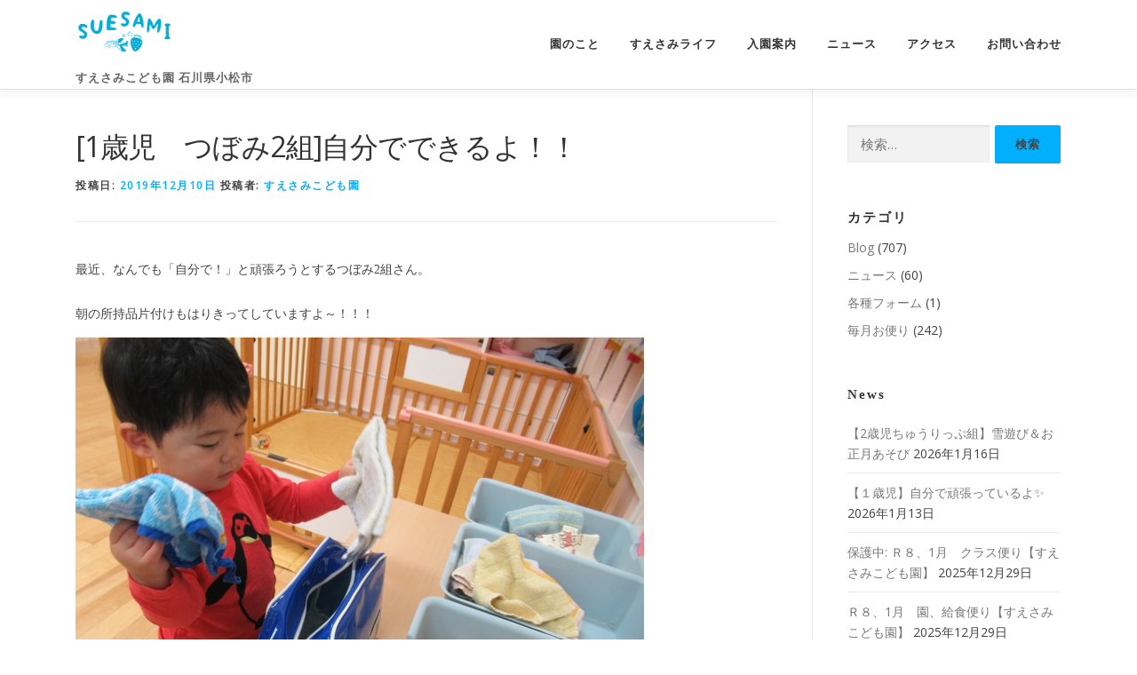

--- FILE ---
content_type: text/html; charset=UTF-8
request_url: https://suesami.jp/5911
body_size: 13423
content:
<!DOCTYPE html>
<html dir="ltr" lang="ja" prefix="og: https://ogp.me/ns#">
<head>
<meta charset="UTF-8">
<meta name="viewport" content="width=device-width, initial-scale=1">
<link rel="profile" href="http://gmpg.org/xfn/11">
<title>[1歳児 つぼみ2組]自分でできるよ！！ | すえさみこども園 石川県小松市</title>
	<style>img:is([sizes="auto" i], [sizes^="auto," i]) { contain-intrinsic-size: 3000px 1500px }</style>
	
		<!-- All in One SEO 4.9.3 - aioseo.com -->
	<meta name="robots" content="max-image-preview:large" />
	<meta name="author" content="すえさみこども園"/>
	<link rel="canonical" href="https://suesami.jp/5911" />
	<meta name="generator" content="All in One SEO (AIOSEO) 4.9.3" />
		<meta property="og:locale" content="ja_JP" />
		<meta property="og:site_name" content="すえさみこども園 石川県小松市 | 石川県小松市の幼保連携型認定こども園 すえさみこども園" />
		<meta property="og:type" content="article" />
		<meta property="og:title" content="[1歳児 つぼみ2組]自分でできるよ！！ | すえさみこども園 石川県小松市" />
		<meta property="og:url" content="https://suesami.jp/5911" />
		<meta property="og:image" content="https://suesami.jp/wp/wp-content/uploads/2017/09/cropped-logo_002-1.png" />
		<meta property="og:image:secure_url" content="https://suesami.jp/wp/wp-content/uploads/2017/09/cropped-logo_002-1.png" />
		<meta property="article:published_time" content="2019-12-10T09:03:18+00:00" />
		<meta property="article:modified_time" content="2019-12-10T09:03:18+00:00" />
		<meta name="twitter:card" content="summary" />
		<meta name="twitter:title" content="[1歳児 つぼみ2組]自分でできるよ！！ | すえさみこども園 石川県小松市" />
		<meta name="twitter:image" content="https://suesami.jp/wp/wp-content/uploads/2017/09/cropped-logo_002-1.png" />
		<script type="application/ld+json" class="aioseo-schema">
			{"@context":"https:\/\/schema.org","@graph":[{"@type":"Article","@id":"https:\/\/suesami.jp\/5911#article","name":"[1\u6b73\u5150 \u3064\u307c\u307f2\u7d44]\u81ea\u5206\u3067\u3067\u304d\u308b\u3088\uff01\uff01 | \u3059\u3048\u3055\u307f\u3053\u3069\u3082\u5712 \u77f3\u5ddd\u770c\u5c0f\u677e\u5e02","headline":"[1\u6b73\u5150\u3000\u3064\u307c\u307f2\u7d44]\u81ea\u5206\u3067\u3067\u304d\u308b\u3088\uff01\uff01","author":{"@id":"https:\/\/suesami.jp\/author\/suesami#author"},"publisher":{"@id":"https:\/\/suesami.jp\/#organization"},"image":{"@type":"ImageObject","url":"https:\/\/suesami.jp\/wp\/wp-content\/uploads\/2019\/12\/IMG_0655.jpg","@id":"https:\/\/suesami.jp\/5911\/#articleImage","width":640,"height":480},"datePublished":"2019-12-10T18:03:18+09:00","dateModified":"2019-12-10T18:03:18+09:00","inLanguage":"ja","mainEntityOfPage":{"@id":"https:\/\/suesami.jp\/5911#webpage"},"isPartOf":{"@id":"https:\/\/suesami.jp\/5911#webpage"},"articleSection":"Blog"},{"@type":"BreadcrumbList","@id":"https:\/\/suesami.jp\/5911#breadcrumblist","itemListElement":[{"@type":"ListItem","@id":"https:\/\/suesami.jp#listItem","position":1,"name":"Home","item":"https:\/\/suesami.jp","nextItem":{"@type":"ListItem","@id":"https:\/\/suesami.jp\/category\/news#listItem","name":"\u30cb\u30e5\u30fc\u30b9"}},{"@type":"ListItem","@id":"https:\/\/suesami.jp\/category\/news#listItem","position":2,"name":"\u30cb\u30e5\u30fc\u30b9","item":"https:\/\/suesami.jp\/category\/news","nextItem":{"@type":"ListItem","@id":"https:\/\/suesami.jp\/category\/news\/blog#listItem","name":"Blog"},"previousItem":{"@type":"ListItem","@id":"https:\/\/suesami.jp#listItem","name":"Home"}},{"@type":"ListItem","@id":"https:\/\/suesami.jp\/category\/news\/blog#listItem","position":3,"name":"Blog","item":"https:\/\/suesami.jp\/category\/news\/blog","nextItem":{"@type":"ListItem","@id":"https:\/\/suesami.jp\/5911#listItem","name":"[1\u6b73\u5150\u3000\u3064\u307c\u307f2\u7d44]\u81ea\u5206\u3067\u3067\u304d\u308b\u3088\uff01\uff01"},"previousItem":{"@type":"ListItem","@id":"https:\/\/suesami.jp\/category\/news#listItem","name":"\u30cb\u30e5\u30fc\u30b9"}},{"@type":"ListItem","@id":"https:\/\/suesami.jp\/5911#listItem","position":4,"name":"[1\u6b73\u5150\u3000\u3064\u307c\u307f2\u7d44]\u81ea\u5206\u3067\u3067\u304d\u308b\u3088\uff01\uff01","previousItem":{"@type":"ListItem","@id":"https:\/\/suesami.jp\/category\/news\/blog#listItem","name":"Blog"}}]},{"@type":"Organization","@id":"https:\/\/suesami.jp\/#organization","name":"\u3059\u3048\u3055\u307f\u3053\u3069\u3082\u5712","description":"\u77f3\u5ddd\u770c\u5c0f\u677e\u5e02\u306e\u5e7c\u4fdd\u9023\u643a\u578b\u8a8d\u5b9a\u3053\u3069\u3082\u5712 \u3059\u3048\u3055\u307f\u3053\u3069\u3082\u5712","url":"https:\/\/suesami.jp\/","telephone":"+81761442074","logo":{"@type":"ImageObject","url":"https:\/\/suesami.jp\/wp\/wp-content\/uploads\/2017\/09\/cropped-logo_002.png","@id":"https:\/\/suesami.jp\/5911\/#organizationLogo","width":512,"height":512},"image":{"@id":"https:\/\/suesami.jp\/5911\/#organizationLogo"}},{"@type":"Person","@id":"https:\/\/suesami.jp\/author\/suesami#author","url":"https:\/\/suesami.jp\/author\/suesami","name":"\u3059\u3048\u3055\u307f\u3053\u3069\u3082\u5712","image":{"@type":"ImageObject","@id":"https:\/\/suesami.jp\/5911#authorImage","url":"https:\/\/secure.gravatar.com\/avatar\/8f91a90774375b2d9a703b804c2f49b81c740caa19ca4fbaf96f1993fa4ae487?s=96&d=mm&r=g","width":96,"height":96,"caption":"\u3059\u3048\u3055\u307f\u3053\u3069\u3082\u5712"}},{"@type":"WebPage","@id":"https:\/\/suesami.jp\/5911#webpage","url":"https:\/\/suesami.jp\/5911","name":"[1\u6b73\u5150 \u3064\u307c\u307f2\u7d44]\u81ea\u5206\u3067\u3067\u304d\u308b\u3088\uff01\uff01 | \u3059\u3048\u3055\u307f\u3053\u3069\u3082\u5712 \u77f3\u5ddd\u770c\u5c0f\u677e\u5e02","inLanguage":"ja","isPartOf":{"@id":"https:\/\/suesami.jp\/#website"},"breadcrumb":{"@id":"https:\/\/suesami.jp\/5911#breadcrumblist"},"author":{"@id":"https:\/\/suesami.jp\/author\/suesami#author"},"creator":{"@id":"https:\/\/suesami.jp\/author\/suesami#author"},"datePublished":"2019-12-10T18:03:18+09:00","dateModified":"2019-12-10T18:03:18+09:00"},{"@type":"WebSite","@id":"https:\/\/suesami.jp\/#website","url":"https:\/\/suesami.jp\/","name":"\u3059\u3048\u3055\u307f\u3053\u3069\u3082\u5712 \u77f3\u5ddd\u770c\u5c0f\u677e\u5e02","description":"\u77f3\u5ddd\u770c\u5c0f\u677e\u5e02\u306e\u5e7c\u4fdd\u9023\u643a\u578b\u8a8d\u5b9a\u3053\u3069\u3082\u5712 \u3059\u3048\u3055\u307f\u3053\u3069\u3082\u5712","inLanguage":"ja","publisher":{"@id":"https:\/\/suesami.jp\/#organization"}}]}
		</script>
		<!-- All in One SEO -->

<link rel='dns-prefetch' href='//webfonts.xserver.jp' />
<link rel='dns-prefetch' href='//fonts.googleapis.com' />
<link rel="alternate" type="application/rss+xml" title="すえさみこども園 石川県小松市 &raquo; フィード" href="https://suesami.jp/feed" />
<link rel="alternate" type="application/rss+xml" title="すえさみこども園 石川県小松市 &raquo; コメントフィード" href="https://suesami.jp/comments/feed" />
<script type="text/javascript">
/* <![CDATA[ */
window._wpemojiSettings = {"baseUrl":"https:\/\/s.w.org\/images\/core\/emoji\/16.0.1\/72x72\/","ext":".png","svgUrl":"https:\/\/s.w.org\/images\/core\/emoji\/16.0.1\/svg\/","svgExt":".svg","source":{"concatemoji":"https:\/\/suesami.jp\/wp\/wp-includes\/js\/wp-emoji-release.min.js?ver=6.8.3"}};
/*! This file is auto-generated */
!function(s,n){var o,i,e;function c(e){try{var t={supportTests:e,timestamp:(new Date).valueOf()};sessionStorage.setItem(o,JSON.stringify(t))}catch(e){}}function p(e,t,n){e.clearRect(0,0,e.canvas.width,e.canvas.height),e.fillText(t,0,0);var t=new Uint32Array(e.getImageData(0,0,e.canvas.width,e.canvas.height).data),a=(e.clearRect(0,0,e.canvas.width,e.canvas.height),e.fillText(n,0,0),new Uint32Array(e.getImageData(0,0,e.canvas.width,e.canvas.height).data));return t.every(function(e,t){return e===a[t]})}function u(e,t){e.clearRect(0,0,e.canvas.width,e.canvas.height),e.fillText(t,0,0);for(var n=e.getImageData(16,16,1,1),a=0;a<n.data.length;a++)if(0!==n.data[a])return!1;return!0}function f(e,t,n,a){switch(t){case"flag":return n(e,"\ud83c\udff3\ufe0f\u200d\u26a7\ufe0f","\ud83c\udff3\ufe0f\u200b\u26a7\ufe0f")?!1:!n(e,"\ud83c\udde8\ud83c\uddf6","\ud83c\udde8\u200b\ud83c\uddf6")&&!n(e,"\ud83c\udff4\udb40\udc67\udb40\udc62\udb40\udc65\udb40\udc6e\udb40\udc67\udb40\udc7f","\ud83c\udff4\u200b\udb40\udc67\u200b\udb40\udc62\u200b\udb40\udc65\u200b\udb40\udc6e\u200b\udb40\udc67\u200b\udb40\udc7f");case"emoji":return!a(e,"\ud83e\udedf")}return!1}function g(e,t,n,a){var r="undefined"!=typeof WorkerGlobalScope&&self instanceof WorkerGlobalScope?new OffscreenCanvas(300,150):s.createElement("canvas"),o=r.getContext("2d",{willReadFrequently:!0}),i=(o.textBaseline="top",o.font="600 32px Arial",{});return e.forEach(function(e){i[e]=t(o,e,n,a)}),i}function t(e){var t=s.createElement("script");t.src=e,t.defer=!0,s.head.appendChild(t)}"undefined"!=typeof Promise&&(o="wpEmojiSettingsSupports",i=["flag","emoji"],n.supports={everything:!0,everythingExceptFlag:!0},e=new Promise(function(e){s.addEventListener("DOMContentLoaded",e,{once:!0})}),new Promise(function(t){var n=function(){try{var e=JSON.parse(sessionStorage.getItem(o));if("object"==typeof e&&"number"==typeof e.timestamp&&(new Date).valueOf()<e.timestamp+604800&&"object"==typeof e.supportTests)return e.supportTests}catch(e){}return null}();if(!n){if("undefined"!=typeof Worker&&"undefined"!=typeof OffscreenCanvas&&"undefined"!=typeof URL&&URL.createObjectURL&&"undefined"!=typeof Blob)try{var e="postMessage("+g.toString()+"("+[JSON.stringify(i),f.toString(),p.toString(),u.toString()].join(",")+"));",a=new Blob([e],{type:"text/javascript"}),r=new Worker(URL.createObjectURL(a),{name:"wpTestEmojiSupports"});return void(r.onmessage=function(e){c(n=e.data),r.terminate(),t(n)})}catch(e){}c(n=g(i,f,p,u))}t(n)}).then(function(e){for(var t in e)n.supports[t]=e[t],n.supports.everything=n.supports.everything&&n.supports[t],"flag"!==t&&(n.supports.everythingExceptFlag=n.supports.everythingExceptFlag&&n.supports[t]);n.supports.everythingExceptFlag=n.supports.everythingExceptFlag&&!n.supports.flag,n.DOMReady=!1,n.readyCallback=function(){n.DOMReady=!0}}).then(function(){return e}).then(function(){var e;n.supports.everything||(n.readyCallback(),(e=n.source||{}).concatemoji?t(e.concatemoji):e.wpemoji&&e.twemoji&&(t(e.twemoji),t(e.wpemoji)))}))}((window,document),window._wpemojiSettings);
/* ]]> */
</script>
<style id='wp-emoji-styles-inline-css' type='text/css'>

	img.wp-smiley, img.emoji {
		display: inline !important;
		border: none !important;
		box-shadow: none !important;
		height: 1em !important;
		width: 1em !important;
		margin: 0 0.07em !important;
		vertical-align: -0.1em !important;
		background: none !important;
		padding: 0 !important;
	}
</style>
<link rel='stylesheet' id='wp-block-library-css' href='https://suesami.jp/wp/wp-includes/css/dist/block-library/style.min.css?ver=6.8.3' type='text/css' media='all' />
<style id='wp-block-library-theme-inline-css' type='text/css'>
.wp-block-audio :where(figcaption){color:#555;font-size:13px;text-align:center}.is-dark-theme .wp-block-audio :where(figcaption){color:#ffffffa6}.wp-block-audio{margin:0 0 1em}.wp-block-code{border:1px solid #ccc;border-radius:4px;font-family:Menlo,Consolas,monaco,monospace;padding:.8em 1em}.wp-block-embed :where(figcaption){color:#555;font-size:13px;text-align:center}.is-dark-theme .wp-block-embed :where(figcaption){color:#ffffffa6}.wp-block-embed{margin:0 0 1em}.blocks-gallery-caption{color:#555;font-size:13px;text-align:center}.is-dark-theme .blocks-gallery-caption{color:#ffffffa6}:root :where(.wp-block-image figcaption){color:#555;font-size:13px;text-align:center}.is-dark-theme :root :where(.wp-block-image figcaption){color:#ffffffa6}.wp-block-image{margin:0 0 1em}.wp-block-pullquote{border-bottom:4px solid;border-top:4px solid;color:currentColor;margin-bottom:1.75em}.wp-block-pullquote cite,.wp-block-pullquote footer,.wp-block-pullquote__citation{color:currentColor;font-size:.8125em;font-style:normal;text-transform:uppercase}.wp-block-quote{border-left:.25em solid;margin:0 0 1.75em;padding-left:1em}.wp-block-quote cite,.wp-block-quote footer{color:currentColor;font-size:.8125em;font-style:normal;position:relative}.wp-block-quote:where(.has-text-align-right){border-left:none;border-right:.25em solid;padding-left:0;padding-right:1em}.wp-block-quote:where(.has-text-align-center){border:none;padding-left:0}.wp-block-quote.is-large,.wp-block-quote.is-style-large,.wp-block-quote:where(.is-style-plain){border:none}.wp-block-search .wp-block-search__label{font-weight:700}.wp-block-search__button{border:1px solid #ccc;padding:.375em .625em}:where(.wp-block-group.has-background){padding:1.25em 2.375em}.wp-block-separator.has-css-opacity{opacity:.4}.wp-block-separator{border:none;border-bottom:2px solid;margin-left:auto;margin-right:auto}.wp-block-separator.has-alpha-channel-opacity{opacity:1}.wp-block-separator:not(.is-style-wide):not(.is-style-dots){width:100px}.wp-block-separator.has-background:not(.is-style-dots){border-bottom:none;height:1px}.wp-block-separator.has-background:not(.is-style-wide):not(.is-style-dots){height:2px}.wp-block-table{margin:0 0 1em}.wp-block-table td,.wp-block-table th{word-break:normal}.wp-block-table :where(figcaption){color:#555;font-size:13px;text-align:center}.is-dark-theme .wp-block-table :where(figcaption){color:#ffffffa6}.wp-block-video :where(figcaption){color:#555;font-size:13px;text-align:center}.is-dark-theme .wp-block-video :where(figcaption){color:#ffffffa6}.wp-block-video{margin:0 0 1em}:root :where(.wp-block-template-part.has-background){margin-bottom:0;margin-top:0;padding:1.25em 2.375em}
</style>
<style id='classic-theme-styles-inline-css' type='text/css'>
/*! This file is auto-generated */
.wp-block-button__link{color:#fff;background-color:#32373c;border-radius:9999px;box-shadow:none;text-decoration:none;padding:calc(.667em + 2px) calc(1.333em + 2px);font-size:1.125em}.wp-block-file__button{background:#32373c;color:#fff;text-decoration:none}
</style>
<link rel='stylesheet' id='aioseo/css/src/vue/standalone/blocks/table-of-contents/global.scss-css' href='https://suesami.jp/wp/wp-content/plugins/all-in-one-seo-pack/dist/Lite/assets/css/table-of-contents/global.e90f6d47.css?ver=4.9.3' type='text/css' media='all' />
<style id='global-styles-inline-css' type='text/css'>
:root{--wp--preset--aspect-ratio--square: 1;--wp--preset--aspect-ratio--4-3: 4/3;--wp--preset--aspect-ratio--3-4: 3/4;--wp--preset--aspect-ratio--3-2: 3/2;--wp--preset--aspect-ratio--2-3: 2/3;--wp--preset--aspect-ratio--16-9: 16/9;--wp--preset--aspect-ratio--9-16: 9/16;--wp--preset--color--black: #000000;--wp--preset--color--cyan-bluish-gray: #abb8c3;--wp--preset--color--white: #ffffff;--wp--preset--color--pale-pink: #f78da7;--wp--preset--color--vivid-red: #cf2e2e;--wp--preset--color--luminous-vivid-orange: #ff6900;--wp--preset--color--luminous-vivid-amber: #fcb900;--wp--preset--color--light-green-cyan: #7bdcb5;--wp--preset--color--vivid-green-cyan: #00d084;--wp--preset--color--pale-cyan-blue: #8ed1fc;--wp--preset--color--vivid-cyan-blue: #0693e3;--wp--preset--color--vivid-purple: #9b51e0;--wp--preset--gradient--vivid-cyan-blue-to-vivid-purple: linear-gradient(135deg,rgba(6,147,227,1) 0%,rgb(155,81,224) 100%);--wp--preset--gradient--light-green-cyan-to-vivid-green-cyan: linear-gradient(135deg,rgb(122,220,180) 0%,rgb(0,208,130) 100%);--wp--preset--gradient--luminous-vivid-amber-to-luminous-vivid-orange: linear-gradient(135deg,rgba(252,185,0,1) 0%,rgba(255,105,0,1) 100%);--wp--preset--gradient--luminous-vivid-orange-to-vivid-red: linear-gradient(135deg,rgba(255,105,0,1) 0%,rgb(207,46,46) 100%);--wp--preset--gradient--very-light-gray-to-cyan-bluish-gray: linear-gradient(135deg,rgb(238,238,238) 0%,rgb(169,184,195) 100%);--wp--preset--gradient--cool-to-warm-spectrum: linear-gradient(135deg,rgb(74,234,220) 0%,rgb(151,120,209) 20%,rgb(207,42,186) 40%,rgb(238,44,130) 60%,rgb(251,105,98) 80%,rgb(254,248,76) 100%);--wp--preset--gradient--blush-light-purple: linear-gradient(135deg,rgb(255,206,236) 0%,rgb(152,150,240) 100%);--wp--preset--gradient--blush-bordeaux: linear-gradient(135deg,rgb(254,205,165) 0%,rgb(254,45,45) 50%,rgb(107,0,62) 100%);--wp--preset--gradient--luminous-dusk: linear-gradient(135deg,rgb(255,203,112) 0%,rgb(199,81,192) 50%,rgb(65,88,208) 100%);--wp--preset--gradient--pale-ocean: linear-gradient(135deg,rgb(255,245,203) 0%,rgb(182,227,212) 50%,rgb(51,167,181) 100%);--wp--preset--gradient--electric-grass: linear-gradient(135deg,rgb(202,248,128) 0%,rgb(113,206,126) 100%);--wp--preset--gradient--midnight: linear-gradient(135deg,rgb(2,3,129) 0%,rgb(40,116,252) 100%);--wp--preset--font-size--small: 13px;--wp--preset--font-size--medium: 20px;--wp--preset--font-size--large: 36px;--wp--preset--font-size--x-large: 42px;--wp--preset--spacing--20: 0.44rem;--wp--preset--spacing--30: 0.67rem;--wp--preset--spacing--40: 1rem;--wp--preset--spacing--50: 1.5rem;--wp--preset--spacing--60: 2.25rem;--wp--preset--spacing--70: 3.38rem;--wp--preset--spacing--80: 5.06rem;--wp--preset--shadow--natural: 6px 6px 9px rgba(0, 0, 0, 0.2);--wp--preset--shadow--deep: 12px 12px 50px rgba(0, 0, 0, 0.4);--wp--preset--shadow--sharp: 6px 6px 0px rgba(0, 0, 0, 0.2);--wp--preset--shadow--outlined: 6px 6px 0px -3px rgba(255, 255, 255, 1), 6px 6px rgba(0, 0, 0, 1);--wp--preset--shadow--crisp: 6px 6px 0px rgba(0, 0, 0, 1);}:where(.is-layout-flex){gap: 0.5em;}:where(.is-layout-grid){gap: 0.5em;}body .is-layout-flex{display: flex;}.is-layout-flex{flex-wrap: wrap;align-items: center;}.is-layout-flex > :is(*, div){margin: 0;}body .is-layout-grid{display: grid;}.is-layout-grid > :is(*, div){margin: 0;}:where(.wp-block-columns.is-layout-flex){gap: 2em;}:where(.wp-block-columns.is-layout-grid){gap: 2em;}:where(.wp-block-post-template.is-layout-flex){gap: 1.25em;}:where(.wp-block-post-template.is-layout-grid){gap: 1.25em;}.has-black-color{color: var(--wp--preset--color--black) !important;}.has-cyan-bluish-gray-color{color: var(--wp--preset--color--cyan-bluish-gray) !important;}.has-white-color{color: var(--wp--preset--color--white) !important;}.has-pale-pink-color{color: var(--wp--preset--color--pale-pink) !important;}.has-vivid-red-color{color: var(--wp--preset--color--vivid-red) !important;}.has-luminous-vivid-orange-color{color: var(--wp--preset--color--luminous-vivid-orange) !important;}.has-luminous-vivid-amber-color{color: var(--wp--preset--color--luminous-vivid-amber) !important;}.has-light-green-cyan-color{color: var(--wp--preset--color--light-green-cyan) !important;}.has-vivid-green-cyan-color{color: var(--wp--preset--color--vivid-green-cyan) !important;}.has-pale-cyan-blue-color{color: var(--wp--preset--color--pale-cyan-blue) !important;}.has-vivid-cyan-blue-color{color: var(--wp--preset--color--vivid-cyan-blue) !important;}.has-vivid-purple-color{color: var(--wp--preset--color--vivid-purple) !important;}.has-black-background-color{background-color: var(--wp--preset--color--black) !important;}.has-cyan-bluish-gray-background-color{background-color: var(--wp--preset--color--cyan-bluish-gray) !important;}.has-white-background-color{background-color: var(--wp--preset--color--white) !important;}.has-pale-pink-background-color{background-color: var(--wp--preset--color--pale-pink) !important;}.has-vivid-red-background-color{background-color: var(--wp--preset--color--vivid-red) !important;}.has-luminous-vivid-orange-background-color{background-color: var(--wp--preset--color--luminous-vivid-orange) !important;}.has-luminous-vivid-amber-background-color{background-color: var(--wp--preset--color--luminous-vivid-amber) !important;}.has-light-green-cyan-background-color{background-color: var(--wp--preset--color--light-green-cyan) !important;}.has-vivid-green-cyan-background-color{background-color: var(--wp--preset--color--vivid-green-cyan) !important;}.has-pale-cyan-blue-background-color{background-color: var(--wp--preset--color--pale-cyan-blue) !important;}.has-vivid-cyan-blue-background-color{background-color: var(--wp--preset--color--vivid-cyan-blue) !important;}.has-vivid-purple-background-color{background-color: var(--wp--preset--color--vivid-purple) !important;}.has-black-border-color{border-color: var(--wp--preset--color--black) !important;}.has-cyan-bluish-gray-border-color{border-color: var(--wp--preset--color--cyan-bluish-gray) !important;}.has-white-border-color{border-color: var(--wp--preset--color--white) !important;}.has-pale-pink-border-color{border-color: var(--wp--preset--color--pale-pink) !important;}.has-vivid-red-border-color{border-color: var(--wp--preset--color--vivid-red) !important;}.has-luminous-vivid-orange-border-color{border-color: var(--wp--preset--color--luminous-vivid-orange) !important;}.has-luminous-vivid-amber-border-color{border-color: var(--wp--preset--color--luminous-vivid-amber) !important;}.has-light-green-cyan-border-color{border-color: var(--wp--preset--color--light-green-cyan) !important;}.has-vivid-green-cyan-border-color{border-color: var(--wp--preset--color--vivid-green-cyan) !important;}.has-pale-cyan-blue-border-color{border-color: var(--wp--preset--color--pale-cyan-blue) !important;}.has-vivid-cyan-blue-border-color{border-color: var(--wp--preset--color--vivid-cyan-blue) !important;}.has-vivid-purple-border-color{border-color: var(--wp--preset--color--vivid-purple) !important;}.has-vivid-cyan-blue-to-vivid-purple-gradient-background{background: var(--wp--preset--gradient--vivid-cyan-blue-to-vivid-purple) !important;}.has-light-green-cyan-to-vivid-green-cyan-gradient-background{background: var(--wp--preset--gradient--light-green-cyan-to-vivid-green-cyan) !important;}.has-luminous-vivid-amber-to-luminous-vivid-orange-gradient-background{background: var(--wp--preset--gradient--luminous-vivid-amber-to-luminous-vivid-orange) !important;}.has-luminous-vivid-orange-to-vivid-red-gradient-background{background: var(--wp--preset--gradient--luminous-vivid-orange-to-vivid-red) !important;}.has-very-light-gray-to-cyan-bluish-gray-gradient-background{background: var(--wp--preset--gradient--very-light-gray-to-cyan-bluish-gray) !important;}.has-cool-to-warm-spectrum-gradient-background{background: var(--wp--preset--gradient--cool-to-warm-spectrum) !important;}.has-blush-light-purple-gradient-background{background: var(--wp--preset--gradient--blush-light-purple) !important;}.has-blush-bordeaux-gradient-background{background: var(--wp--preset--gradient--blush-bordeaux) !important;}.has-luminous-dusk-gradient-background{background: var(--wp--preset--gradient--luminous-dusk) !important;}.has-pale-ocean-gradient-background{background: var(--wp--preset--gradient--pale-ocean) !important;}.has-electric-grass-gradient-background{background: var(--wp--preset--gradient--electric-grass) !important;}.has-midnight-gradient-background{background: var(--wp--preset--gradient--midnight) !important;}.has-small-font-size{font-size: var(--wp--preset--font-size--small) !important;}.has-medium-font-size{font-size: var(--wp--preset--font-size--medium) !important;}.has-large-font-size{font-size: var(--wp--preset--font-size--large) !important;}.has-x-large-font-size{font-size: var(--wp--preset--font-size--x-large) !important;}
:where(.wp-block-post-template.is-layout-flex){gap: 1.25em;}:where(.wp-block-post-template.is-layout-grid){gap: 1.25em;}
:where(.wp-block-columns.is-layout-flex){gap: 2em;}:where(.wp-block-columns.is-layout-grid){gap: 2em;}
:root :where(.wp-block-pullquote){font-size: 1.5em;line-height: 1.6;}
</style>
<link rel='stylesheet' id='contact-form-7-css' href='https://suesami.jp/wp/wp-content/plugins/contact-form-7/includes/css/styles.css?ver=6.1.4' type='text/css' media='all' />
<link rel='stylesheet' id='parent-style-css' href='https://suesami.jp/wp/wp-content/themes/onepress/style.css?ver=6.8.3' type='text/css' media='all' />
<link rel='stylesheet' id='child-style-css' href='https://suesami.jp/wp/wp-content/themes/onepress-child/style.css?ver=6.8.3' type='text/css' media='all' />
<link rel='stylesheet' id='onepress-fonts-css' href='https://fonts.googleapis.com/css?family=Raleway%3A400%2C500%2C600%2C700%2C300%2C100%2C800%2C900%7COpen+Sans%3A400%2C300%2C300italic%2C400italic%2C600%2C600italic%2C700%2C700italic&#038;subset=latin%2Clatin-ext&#038;display=swap&#038;ver=2.3.12' type='text/css' media='all' />
<link rel='stylesheet' id='onepress-animate-css' href='https://suesami.jp/wp/wp-content/themes/onepress/assets/css/animate.min.css?ver=2.3.12' type='text/css' media='all' />
<link rel='stylesheet' id='onepress-fa-css' href='https://suesami.jp/wp/wp-content/themes/onepress/assets/fontawesome-v6/css/all.min.css?ver=6.5.1' type='text/css' media='all' />
<link rel='stylesheet' id='onepress-fa-shims-css' href='https://suesami.jp/wp/wp-content/themes/onepress/assets/fontawesome-v6/css/v4-shims.min.css?ver=6.5.1' type='text/css' media='all' />
<link rel='stylesheet' id='onepress-bootstrap-css' href='https://suesami.jp/wp/wp-content/themes/onepress/assets/css/bootstrap.min.css?ver=2.3.12' type='text/css' media='all' />
<link rel='stylesheet' id='onepress-style-css' href='https://suesami.jp/wp/wp-content/themes/onepress/style.css?ver=6.8.3' type='text/css' media='all' />
<style id='onepress-style-inline-css' type='text/css'>
#main .video-section section.hero-slideshow-wrapper{background:transparent}.hero-slideshow-wrapper:after{position:absolute;top:0px;left:0px;width:100%;height:100%;background-color:rgba(193,242,244,0.59);display:block;content:""}#parallax-hero .jarallax-container .parallax-bg:before{background-color:rgba(193,242,244,0.59)}.body-desktop .parallax-hero .hero-slideshow-wrapper:after{display:none!important}#parallax-hero>.parallax-bg::before{background-color:rgba(193,242,244,0.59);opacity:1}.body-desktop .parallax-hero .hero-slideshow-wrapper:after{display:none!important}a,.screen-reader-text:hover,.screen-reader-text:active,.screen-reader-text:focus,.header-social a,.onepress-menu a:hover,.onepress-menu ul li a:hover,.onepress-menu li.onepress-current-item>a,.onepress-menu ul li.current-menu-item>a,.onepress-menu>li a.menu-actived,.onepress-menu.onepress-menu-mobile li.onepress-current-item>a,.site-footer a,.site-footer .footer-social a:hover,.site-footer .btt a:hover,.highlight,#comments .comment .comment-wrapper .comment-meta .comment-time:hover,#comments .comment .comment-wrapper .comment-meta .comment-reply-link:hover,#comments .comment .comment-wrapper .comment-meta .comment-edit-link:hover,.btn-theme-primary-outline,.sidebar .widget a:hover,.section-services .service-item .service-image i,.counter_item .counter__number,.team-member .member-thumb .member-profile a:hover,.icon-background-default{color:#00b0ff}input[type="reset"],input[type="submit"],input[type="submit"],input[type="reset"]:hover,input[type="submit"]:hover,input[type="submit"]:hover .nav-links a:hover,.btn-theme-primary,.btn-theme-primary-outline:hover,.section-testimonials .card-theme-primary,.woocommerce #respond input#submit,.woocommerce a.button,.woocommerce button.button,.woocommerce input.button,.woocommerce button.button.alt,.pirate-forms-submit-button,.pirate-forms-submit-button:hover,input[type="reset"],input[type="submit"],input[type="submit"],.pirate-forms-submit-button,.contact-form div.wpforms-container-full .wpforms-form .wpforms-submit,.contact-form div.wpforms-container-full .wpforms-form .wpforms-submit:hover,.nav-links a:hover,.nav-links a.current,.nav-links .page-numbers:hover,.nav-links .page-numbers.current{background:#00b0ff}.btn-theme-primary-outline,.btn-theme-primary-outline:hover,.pricing__item:hover,.section-testimonials .card-theme-primary,.entry-content blockquote{border-color:#00b0ff}#footer-widgets{}.gallery-carousel .g-item{padding:0px 1px}.gallery-carousel-wrap{margin-left:-1px;margin-right:-1px}.gallery-grid .g-item,.gallery-masonry .g-item .inner{padding:1px}.gallery-grid-wrap,.gallery-masonry-wrap{margin-left:-1px;margin-right:-1px}.gallery-justified-wrap{margin-left:-2px;margin-right:-2px}
</style>
<link rel='stylesheet' id='onepress-gallery-lightgallery-css' href='https://suesami.jp/wp/wp-content/themes/onepress/assets/css/lightgallery.css?ver=6.8.3' type='text/css' media='all' />
<link rel='stylesheet' id='yarpp-thumbnails-css' href='https://suesami.jp/wp/wp-content/plugins/yet-another-related-posts-plugin/style/styles_thumbnails.css?ver=5.30.11' type='text/css' media='all' />
<style id='yarpp-thumbnails-inline-css' type='text/css'>
.yarpp-thumbnails-horizontal .yarpp-thumbnail {width: 160px;height: 200px;margin: 5px;margin-left: 0px;}.yarpp-thumbnail > img, .yarpp-thumbnail-default {width: 150px;height: 150px;margin: 5px;}.yarpp-thumbnails-horizontal .yarpp-thumbnail-title {margin: 7px;margin-top: 0px;width: 150px;}.yarpp-thumbnail-default > img {min-height: 150px;min-width: 150px;}
</style>
<script type="text/javascript" src="https://suesami.jp/wp/wp-includes/js/jquery/jquery.min.js?ver=3.7.1" id="jquery-core-js"></script>
<script type="text/javascript" src="https://suesami.jp/wp/wp-includes/js/jquery/jquery-migrate.min.js?ver=3.4.1" id="jquery-migrate-js"></script>
<script type="text/javascript" src="//webfonts.xserver.jp/js/xserverv3.js?fadein=0&amp;ver=2.0.9" id="typesquare_std-js"></script>
<link rel="https://api.w.org/" href="https://suesami.jp/wp-json/" /><link rel="alternate" title="JSON" type="application/json" href="https://suesami.jp/wp-json/wp/v2/posts/5911" /><link rel="EditURI" type="application/rsd+xml" title="RSD" href="https://suesami.jp/wp/xmlrpc.php?rsd" />
<meta name="generator" content="WordPress 6.8.3" />
<link rel='shortlink' href='https://suesami.jp/?p=5911' />
<link rel="alternate" title="oEmbed (JSON)" type="application/json+oembed" href="https://suesami.jp/wp-json/oembed/1.0/embed?url=https%3A%2F%2Fsuesami.jp%2F5911" />
<link rel="alternate" title="oEmbed (XML)" type="text/xml+oembed" href="https://suesami.jp/wp-json/oembed/1.0/embed?url=https%3A%2F%2Fsuesami.jp%2F5911&#038;format=xml" />
<style type='text/css'>
.site-branding .site-title a:lang(ja),.site-title{ font-family: '新ゴ シャドウ';}.site-description:lang(ja){ font-family: 'はるひ学園';}section.widget h2:lang(ja),.widget-title{ font-family: 'じゅん 501';}section.widget ul li:lang(ja),.widget-content ul li{ font-family: 'じゅん 501';}</style>
<style type='text/css'>
h1,h2,.entry-title{ font-family: "新ゴ シャドウ";}h3,h4,h5,h6{ font-family: "はるひ学園";}p{ font-family: "じゅん 201";}strong,b{ font-family: "じゅん 501";}</style>
<link rel="icon" href="https://suesami.jp/wp/wp-content/uploads/2017/09/cropped-logo_002-32x32.png" sizes="32x32" />
<link rel="icon" href="https://suesami.jp/wp/wp-content/uploads/2017/09/cropped-logo_002-192x192.png" sizes="192x192" />
<link rel="apple-touch-icon" href="https://suesami.jp/wp/wp-content/uploads/2017/09/cropped-logo_002-180x180.png" />
<meta name="msapplication-TileImage" content="https://suesami.jp/wp/wp-content/uploads/2017/09/cropped-logo_002-270x270.png" />
		<style type="text/css" id="wp-custom-css">
			#main #hero{
	display:none;
}


.tes_author img {
    max-width: 70px;
    float: left;
    border-radius: 500px;
    border: 2px solid #FFF;
    margin-right: 15px;
}

#gallery .g-layout-full-width {
	max-width:1140px;
}

.tes_author {
    position: relative;
    margin-bottom: 25px;
}

.card-deck .card{
	margin-bottom:24px;
}

.tes_author{
	font-weight:bold;
	color:#fff;
	text-align:left;
}

.typesquare_option{
	padding-top:12px;
}		</style>
		</head>

<body class="wp-singular post-template-default single single-post postid-5911 single-format-standard wp-custom-logo wp-theme-onepress wp-child-theme-onepress-child">
<div id="page" class="hfeed site">
	<a class="skip-link screen-reader-text" href="#content">コンテンツへスキップ</a>
	<div id="header-section" class="h-on-top no-transparent">		<header id="masthead" class="site-header header-contained is-sticky no-scroll no-t h-on-top" role="banner">
			<div class="container">
				<div class="site-branding">
				<div class="site-brand-inner has-logo-img has-title no-desc"><div class="site-logo-div"><a href="https://suesami.jp/" class="custom-logo-link  no-t-logo" rel="home"><img width="512" height="238" src="https://suesami.jp/wp/wp-content/uploads/2017/09/cropped-logo_002-1.png" class="custom-logo" alt="すえさみこども園 石川県小松市" /></a></div><p class="site-title"><a class="site-text-logo" href="https://suesami.jp/" rel="home">すえさみこども園 石川県小松市</a></p></div>				</div>
				<div class="header-right-wrapper">
					<a href="#0" id="nav-toggle">メニュー<span></span></a>
					<nav id="site-navigation" class="main-navigation" role="navigation">
						<ul class="onepress-menu">
							<li id="menu-item-1466" class="menu-item menu-item-type-post_type menu-item-object-page menu-item-has-children menu-item-1466"><a href="https://suesami.jp/education">園のこと</a>
<ul class="sub-menu">
	<li id="menu-item-1320" class="menu-item menu-item-type-post_type menu-item-object-page menu-item-1320"><a href="https://suesami.jp/education">教育方針・目標</a></li>
	<li id="menu-item-1451" class="menu-item menu-item-type-post_type menu-item-object-page menu-item-1451"><a href="https://suesami.jp/about/english">英語教室</a></li>
	<li id="menu-item-1455" class="menu-item menu-item-type-post_type menu-item-object-page menu-item-1455"><a href="https://suesami.jp/about/sports">スポーツ塾</a></li>
	<li id="menu-item-1460" class="menu-item menu-item-type-post_type menu-item-object-page menu-item-1460"><a href="https://suesami.jp/about/kosodateshien">子育て支援</a></li>
</ul>
</li>
<li id="menu-item-26" class="menu-item menu-item-type-post_type menu-item-object-page menu-item-has-children menu-item-26"><a href="https://suesami.jp/suesami-life">すえさみライフ</a>
<ul class="sub-menu">
	<li id="menu-item-1439" class="menu-item menu-item-type-custom menu-item-object-custom menu-item-1439"><a href="/suesami-life?pagelink=manabi">学びと成長</a></li>
	<li id="menu-item-1440" class="menu-item menu-item-type-custom menu-item-object-custom menu-item-1440"><a href="/suesami-life?pagelink=schedule">園での一日</a></li>
	<li id="menu-item-1480" class="menu-item menu-item-type-custom menu-item-object-custom menu-item-1480"><a href="/suesami-life?pagelink=year">年間行事</a></li>
</ul>
</li>
<li id="menu-item-24" class="menu-item menu-item-type-post_type menu-item-object-page menu-item-has-children menu-item-24"><a href="https://suesami.jp/infomation">入園案内</a>
<ul class="sub-menu">
	<li id="menu-item-1517" class="menu-item menu-item-type-custom menu-item-object-custom menu-item-1517"><a href="/infomation?pagelink=admission">入園案内</a></li>
	<li id="menu-item-1521" class="menu-item menu-item-type-custom menu-item-object-custom menu-item-1521"><a href="/infomation?pagelink=qanda">よくあるご質問</a></li>
	<li id="menu-item-1596" class="menu-item menu-item-type-post_type menu-item-object-page menu-item-1596"><a href="https://suesami.jp/recruit">求人募集</a></li>
</ul>
</li>
<li id="menu-item-1535" class="menu-item menu-item-type-taxonomy menu-item-object-category current-post-ancestor menu-item-has-children menu-item-1535"><a href="https://suesami.jp/category/news">ニュース</a>
<ul class="sub-menu">
	<li id="menu-item-1536" class="menu-item menu-item-type-taxonomy menu-item-object-category menu-item-1536"><a href="https://suesami.jp/category/news/notice">各種フォーム</a></li>
	<li id="menu-item-1537" class="menu-item menu-item-type-taxonomy menu-item-object-category menu-item-1537"><a href="https://suesami.jp/category/news/event">毎月お便り</a></li>
	<li id="menu-item-1538" class="menu-item menu-item-type-taxonomy menu-item-object-category current-post-ancestor current-menu-parent current-post-parent menu-item-1538"><a href="https://suesami.jp/category/news/blog">Blog</a></li>
</ul>
</li>
<li id="menu-item-1324" class="menu-item menu-item-type-post_type menu-item-object-page menu-item-has-children menu-item-1324"><a href="https://suesami.jp/access">アクセス</a>
<ul class="sub-menu">
	<li id="menu-item-1524" class="menu-item menu-item-type-custom menu-item-object-custom menu-item-1524"><a href="/access?pagelink=access">アクセス</a></li>
	<li id="menu-item-1526" class="menu-item menu-item-type-custom menu-item-object-custom menu-item-1526"><a href="/access?pagelink=bas">送迎バス</a></li>
</ul>
</li>
<li id="menu-item-22" class="menu-item menu-item-type-post_type menu-item-object-page menu-item-22"><a href="https://suesami.jp/contact">お問い合わせ</a></li>
						</ul>
					</nav>
					
				</div>
			</div>
		</header>
		</div>
	<div id="content" class="site-content">

		
		<div id="content-inside" class="container right-sidebar">
			<div id="primary" class="content-area">
				<main id="main" class="site-main" role="main">

				
					<article id="post-5911" class="post-5911 post type-post status-publish format-standard hentry category-blog">
	<header class="entry-header">
		<h1 class="entry-title">[1歳児　つぼみ2組]自分でできるよ！！</h1>        		<div class="entry-meta">
			<span class="posted-on">投稿日: <a href="https://suesami.jp/5911" rel="bookmark"><time class="entry-date published updated" datetime="2019-12-10T18:03:18+09:00">2019年12月10日</time></a></span><span class="byline"> 投稿者: <span class="author vcard"><a  rel="author" class="url fn n" href="https://suesami.jp/author/suesami">すえさみこども園</a></span></span>		</div>
        	</header>

    
	<div class="entry-content">
		<p>最近、なんでも「自分で！」と頑張ろうとするつぼみ2組さん。</p>
<p>朝の所持品片付けもはりきってしていますよ～！！！</p>
<p><a href="https://suesami.jp/5911/img_0655" rel="attachment wp-att-5924"><img decoding="async" class="alignnone size-full wp-image-5924" src="https://suesami.jp/wp/wp-content/uploads/2019/12/IMG_0655.jpg" alt="" width="640" height="480" srcset="https://suesami.jp/wp/wp-content/uploads/2019/12/IMG_0655.jpg 640w, https://suesami.jp/wp/wp-content/uploads/2019/12/IMG_0655-300x225.jpg 300w" sizes="(max-width: 640px) 100vw, 640px" /></a></p>
<p><a href="https://suesami.jp/5911/img_0729" rel="attachment wp-att-5925"><img decoding="async" class="alignnone size-full wp-image-5925" src="https://suesami.jp/wp/wp-content/uploads/2019/12/IMG_0729.jpg" alt="" width="640" height="480" srcset="https://suesami.jp/wp/wp-content/uploads/2019/12/IMG_0729.jpg 640w, https://suesami.jp/wp/wp-content/uploads/2019/12/IMG_0729-300x225.jpg 300w" sizes="(max-width: 640px) 100vw, 640px" /></a></p>
<p><a href="https://suesami.jp/5911/img_0593" rel="attachment wp-att-5922"><img loading="lazy" decoding="async" class="alignnone size-full wp-image-5922" src="https://suesami.jp/wp/wp-content/uploads/2019/12/IMG_0593.jpg" alt="" width="640" height="480" srcset="https://suesami.jp/wp/wp-content/uploads/2019/12/IMG_0593.jpg 640w, https://suesami.jp/wp/wp-content/uploads/2019/12/IMG_0593-300x225.jpg 300w" sizes="auto, (max-width: 640px) 100vw, 640px" /></a></p>
<p><a href="https://suesami.jp/5911/img_0587-2" rel="attachment wp-att-5921"><img loading="lazy" decoding="async" class="alignnone size-full wp-image-5921" src="https://suesami.jp/wp/wp-content/uploads/2019/12/IMG_0587.jpg" alt="" width="640" height="480" srcset="https://suesami.jp/wp/wp-content/uploads/2019/12/IMG_0587.jpg 640w, https://suesami.jp/wp/wp-content/uploads/2019/12/IMG_0587-300x225.jpg 300w" sizes="auto, (max-width: 640px) 100vw, 640px" /></a></p>
<p>&nbsp;</p>
<p>&nbsp;</p>
<p>&nbsp;</p>
<p>手拭きタオルもタオル掛けに自分で上手にかけられますよ✨</p>
<p><a href="https://suesami.jp/5911/img_0595-2" rel="attachment wp-att-5923"><img loading="lazy" decoding="async" class="alignnone size-full wp-image-5923" src="https://suesami.jp/wp/wp-content/uploads/2019/12/IMG_0595.jpg" alt="" width="640" height="480" srcset="https://suesami.jp/wp/wp-content/uploads/2019/12/IMG_0595.jpg 640w, https://suesami.jp/wp/wp-content/uploads/2019/12/IMG_0595-300x225.jpg 300w" sizes="auto, (max-width: 640px) 100vw, 640px" /></a></p>
<p><a href="https://suesami.jp/5911/img_0641-2" rel="attachment wp-att-5916"><img loading="lazy" decoding="async" class="alignnone size-full wp-image-5916" src="https://suesami.jp/wp/wp-content/uploads/2019/12/IMG_0641-1.jpg" alt="" width="5184" height="3888" srcset="https://suesami.jp/wp/wp-content/uploads/2019/12/IMG_0641-1.jpg 5184w, https://suesami.jp/wp/wp-content/uploads/2019/12/IMG_0641-1-300x225.jpg 300w, https://suesami.jp/wp/wp-content/uploads/2019/12/IMG_0641-1-768x576.jpg 768w, https://suesami.jp/wp/wp-content/uploads/2019/12/IMG_0641-1-1024x768.jpg 1024w" sizes="auto, (max-width: 5184px) 100vw, 5184px" /></a></p>
<p>&nbsp;</p>
<p>&nbsp;</p>
<p>食事後の片付けも上手になってきましたよ～♪</p>
<p><a href="https://suesami.jp/5911/img_0812-2" rel="attachment wp-att-5918"><img loading="lazy" decoding="async" class="alignnone size-full wp-image-5918" src="https://suesami.jp/wp/wp-content/uploads/2019/12/IMG_0812-1.jpg" alt="" width="5184" height="3888" srcset="https://suesami.jp/wp/wp-content/uploads/2019/12/IMG_0812-1.jpg 5184w, https://suesami.jp/wp/wp-content/uploads/2019/12/IMG_0812-1-300x225.jpg 300w, https://suesami.jp/wp/wp-content/uploads/2019/12/IMG_0812-1-768x576.jpg 768w, https://suesami.jp/wp/wp-content/uploads/2019/12/IMG_0812-1-1024x768.jpg 1024w" sizes="auto, (max-width: 5184px) 100vw, 5184px" /></a></p>
<p><a href="https://suesami.jp/5911/img_0816-2" rel="attachment wp-att-5919"><img loading="lazy" decoding="async" class="alignnone size-full wp-image-5919" src="https://suesami.jp/wp/wp-content/uploads/2019/12/IMG_0816-1.jpg" alt="" width="5184" height="3888" srcset="https://suesami.jp/wp/wp-content/uploads/2019/12/IMG_0816-1.jpg 5184w, https://suesami.jp/wp/wp-content/uploads/2019/12/IMG_0816-1-300x225.jpg 300w, https://suesami.jp/wp/wp-content/uploads/2019/12/IMG_0816-1-768x576.jpg 768w, https://suesami.jp/wp/wp-content/uploads/2019/12/IMG_0816-1-1024x768.jpg 1024w" sizes="auto, (max-width: 5184px) 100vw, 5184px" /></a></p>
<p><a href="https://suesami.jp/5911/img_0805-2" rel="attachment wp-att-5917"><img loading="lazy" decoding="async" class="alignnone size-full wp-image-5917" src="https://suesami.jp/wp/wp-content/uploads/2019/12/IMG_0805-1.jpg" alt="" width="5184" height="3888" srcset="https://suesami.jp/wp/wp-content/uploads/2019/12/IMG_0805-1.jpg 5184w, https://suesami.jp/wp/wp-content/uploads/2019/12/IMG_0805-1-300x225.jpg 300w, https://suesami.jp/wp/wp-content/uploads/2019/12/IMG_0805-1-768x576.jpg 768w, https://suesami.jp/wp/wp-content/uploads/2019/12/IMG_0805-1-1024x768.jpg 1024w" sizes="auto, (max-width: 5184px) 100vw, 5184px" /></a></p>
<p>ナイロン袋におしぼり、エプロンを入れることが上手になったり、チャックの開閉がスムーズになったり・・・</p>
<p>成長を感じますね(#^^#)</p>
<p>&nbsp;</p>
<p>&nbsp;</p>
<p>&nbsp;</p>
<p>&nbsp;</p>
<p>&nbsp;</p>
<p>これからも自分で頑張ってやってみようとする子どもたちの姿を大切にし、温かく見守っていこうと思います！</p>
<p>&nbsp;</p>
<p>&nbsp;</p>
<div class='yarpp yarpp-related yarpp-related-website yarpp-template-thumbnails'>
<!-- YARPP Thumbnails -->
<h3>関連記事:</h3>
<div class="yarpp-thumbnails-horizontal">
<a class='yarpp-thumbnail' rel='norewrite' href='https://suesami.jp/1656' title='すえさみこども園と日末小学校に英語の撮影が入りました。'>
<img width="150" height="150" src="https://suesami.jp/wp/wp-content/uploads/2017/09/logo_002-150x150.png" class="attachment-thumbnail size-thumbnail wp-post-image" alt="favicon" data-pin-nopin="true" srcset="https://suesami.jp/wp/wp-content/uploads/2017/09/logo_002-150x150.png 150w, https://suesami.jp/wp/wp-content/uploads/2017/09/logo_002-300x300.png 300w, https://suesami.jp/wp/wp-content/uploads/2017/09/logo_002-186x185.png 186w, https://suesami.jp/wp/wp-content/uploads/2017/09/logo_002-220x220.png 220w, https://suesami.jp/wp/wp-content/uploads/2017/09/logo_002-60x60.png 60w, https://suesami.jp/wp/wp-content/uploads/2017/09/logo_002.png 512w" sizes="(max-width: 150px) 100vw, 150px" /><span class="yarpp-thumbnail-title">すえさみこども園と日末小学校に英語の撮影が入りました。</span></a>
<a class='yarpp-thumbnail' rel='norewrite' href='https://suesami.jp/2108' title='【3・4・5歳児】英語フリー参観がありました'>
<img width="150" height="150" src="https://suesami.jp/wp/wp-content/uploads/2018/01/s_DSCF61411-150x150.jpg" class="attachment-thumbnail size-thumbnail wp-post-image" alt="" data-pin-nopin="true" /><span class="yarpp-thumbnail-title">【3・4・5歳児】英語フリー参観がありました</span></a>
<a class='yarpp-thumbnail' rel='norewrite' href='https://suesami.jp/2538' title='【3歳児】園外保育'>
<img width="150" height="150" src="https://suesami.jp/wp/wp-content/uploads/2018/04/DSCF8168-150x150.jpg" class="attachment-thumbnail size-thumbnail wp-post-image" alt="" data-pin-nopin="true" /><span class="yarpp-thumbnail-title">【3歳児】園外保育</span></a>
<a class='yarpp-thumbnail' rel='norewrite' href='https://suesami.jp/2964' title='[0歳児]初めての出会い♪'>
<img width="150" height="150" src="https://suesami.jp/wp/wp-content/uploads/2018/06/IMG_41701-150x150.jpg" class="attachment-thumbnail size-thumbnail wp-post-image" alt="" data-pin-nopin="true" /><span class="yarpp-thumbnail-title">[0歳児]初めての出会い♪</span></a>
</div>
</div>
			</div>
    
    <footer class="entry-footer"><span class="cat-links">カテゴリー: <a href="https://suesami.jp/category/news/blog" rel="category tag">Blog</a></span></footer>
    </article>


					
				
				</main>
			</div>

                            
<div id="secondary" class="widget-area sidebar" role="complementary">
	<aside id="search-3" class="widget widget_search"><form role="search" method="get" class="search-form" action="https://suesami.jp/">
				<label>
					<span class="screen-reader-text">検索:</span>
					<input type="search" class="search-field" placeholder="検索&hellip;" value="" name="s" />
				</label>
				<input type="submit" class="search-submit" value="検索" />
			</form></aside><aside id="categories-1" class="widget widget_categories"><h2 class="widget-title">カテゴリ</h2>
			<ul>
					<li class="cat-item cat-item-25"><a href="https://suesami.jp/category/news/blog">Blog</a> (707)
</li>
	<li class="cat-item cat-item-1"><a href="https://suesami.jp/category/news">ニュース</a> (60)
</li>
	<li class="cat-item cat-item-23"><a href="https://suesami.jp/category/news/notice">各種フォーム</a> (1)
</li>
	<li class="cat-item cat-item-24"><a href="https://suesami.jp/category/news/event">毎月お便り</a> (242)
</li>
			</ul>

			</aside>
		<aside id="recent-posts-3" class="widget widget_recent_entries">
		<h2 class="widget-title">News</h2>
		<ul>
											<li>
					<a href="https://suesami.jp/18527">【2歳児ちゅうりっぷ組】雪遊び＆お正月あそび</a>
											<span class="post-date">2026年1月16日</span>
									</li>
											<li>
					<a href="https://suesami.jp/18505">【１歳児】自分で頑張っているよ✨</a>
											<span class="post-date">2026年1月13日</span>
									</li>
											<li>
					<a href="https://suesami.jp/18489">保護中: Ｒ８、1月　クラス便り【すえさみこども園】</a>
											<span class="post-date">2025年12月29日</span>
									</li>
											<li>
					<a href="https://suesami.jp/18485">Ｒ８、1月　園、給食便り【すえさみこども園】</a>
											<span class="post-date">2025年12月29日</span>
									</li>
											<li>
					<a href="https://suesami.jp/18481">Ｒ８、1月　いちごっこ便り【すえさみこども園】</a>
											<span class="post-date">2025年12月29日</span>
									</li>
					</ul>

		</aside></div>
            
		</div>
	</div>

    <footer id="colophon" class="site-footer" role="contentinfo">
        
        <div class="site-info">
            <div class="container">
                                    <div class="btt">
                        <a class="back-top-top" href="#page" title="ページトップへ戻る"><i class="fa fa-angle-double-up wow flash" data-wow-duration="2s"></i></a>
                    </div>
                                                <p>Copyright &copy; 2017 <a href="https://suesami.jp">すえさみこども園 石川県小松市</a></p>
            </div>
        </div>
        <!-- .site-info -->

    </footer><!-- #colophon -->
</div><!-- #page -->

<script type="speculationrules">
{"prefetch":[{"source":"document","where":{"and":[{"href_matches":"\/*"},{"not":{"href_matches":["\/wp\/wp-*.php","\/wp\/wp-admin\/*","\/wp\/wp-content\/uploads\/*","\/wp\/wp-content\/*","\/wp\/wp-content\/plugins\/*","\/wp\/wp-content\/themes\/onepress-child\/*","\/wp\/wp-content\/themes\/onepress\/*","\/*\\?(.+)"]}},{"not":{"selector_matches":"a[rel~=\"nofollow\"]"}},{"not":{"selector_matches":".no-prefetch, .no-prefetch a"}}]},"eagerness":"conservative"}]}
</script>
<link rel='stylesheet' id='yarppRelatedCss-css' href='https://suesami.jp/wp/wp-content/plugins/yet-another-related-posts-plugin/style/related.css?ver=5.30.11' type='text/css' media='all' />
<script type="text/javascript" src="https://suesami.jp/wp/wp-includes/js/dist/hooks.min.js?ver=4d63a3d491d11ffd8ac6" id="wp-hooks-js"></script>
<script type="text/javascript" src="https://suesami.jp/wp/wp-includes/js/dist/i18n.min.js?ver=5e580eb46a90c2b997e6" id="wp-i18n-js"></script>
<script type="text/javascript" id="wp-i18n-js-after">
/* <![CDATA[ */
wp.i18n.setLocaleData( { 'text direction\u0004ltr': [ 'ltr' ] } );
/* ]]> */
</script>
<script type="text/javascript" src="https://suesami.jp/wp/wp-content/plugins/contact-form-7/includes/swv/js/index.js?ver=6.1.4" id="swv-js"></script>
<script type="text/javascript" id="contact-form-7-js-translations">
/* <![CDATA[ */
( function( domain, translations ) {
	var localeData = translations.locale_data[ domain ] || translations.locale_data.messages;
	localeData[""].domain = domain;
	wp.i18n.setLocaleData( localeData, domain );
} )( "contact-form-7", {"translation-revision-date":"2025-11-30 08:12:23+0000","generator":"GlotPress\/4.0.3","domain":"messages","locale_data":{"messages":{"":{"domain":"messages","plural-forms":"nplurals=1; plural=0;","lang":"ja_JP"},"This contact form is placed in the wrong place.":["\u3053\u306e\u30b3\u30f3\u30bf\u30af\u30c8\u30d5\u30a9\u30fc\u30e0\u306f\u9593\u9055\u3063\u305f\u4f4d\u7f6e\u306b\u7f6e\u304b\u308c\u3066\u3044\u307e\u3059\u3002"],"Error:":["\u30a8\u30e9\u30fc:"]}},"comment":{"reference":"includes\/js\/index.js"}} );
/* ]]> */
</script>
<script type="text/javascript" id="contact-form-7-js-before">
/* <![CDATA[ */
var wpcf7 = {
    "api": {
        "root": "https:\/\/suesami.jp\/wp-json\/",
        "namespace": "contact-form-7\/v1"
    }
};
/* ]]> */
</script>
<script type="text/javascript" src="https://suesami.jp/wp/wp-content/plugins/contact-form-7/includes/js/index.js?ver=6.1.4" id="contact-form-7-js"></script>
<script type="text/javascript" id="onepress-theme-js-extra">
/* <![CDATA[ */
var onepress_js_settings = {"onepress_disable_animation":"","onepress_disable_sticky_header":"","onepress_vertical_align_menu":"","hero_animation":"flipInX","hero_speed":"5000","hero_fade":"750","submenu_width":"0","hero_duration":"5000","hero_disable_preload":"","disabled_google_font":"","is_home":"","gallery_enable":"1","is_rtl":"","parallax_speed":"0.5"};
/* ]]> */
</script>
<script type="text/javascript" src="https://suesami.jp/wp/wp-content/themes/onepress/assets/js/theme-all.min.js?ver=2.3.12" id="onepress-theme-js"></script>

<script>
var url   = location.href;
if(url.indexOf('?') != -1 && url.indexOf('pagelink') != -1){
params    = url.split("?");
spparams   = params[1].split("&");
var paramArray = [];
for ( i = 0; i < spparams.length; i++ ) {
    vol = spparams[i].split("=");
    paramArray.push(vol[0]);
    paramArray[vol[0]] = vol[1];
}
var link_id = '#' +  paramArray["pagelink"];
// スクロールの速度
var speed = 600; // ミリ秒
// アンカーの値取得
var target= jQuery(link_id);
// 移動先を数値で取得
var position = target.offset().top;
// スムーススクロール
jQuery('body,html').animate({scrollTop:position}, speed, 'swing');
}

</script>
</body>
</html>
